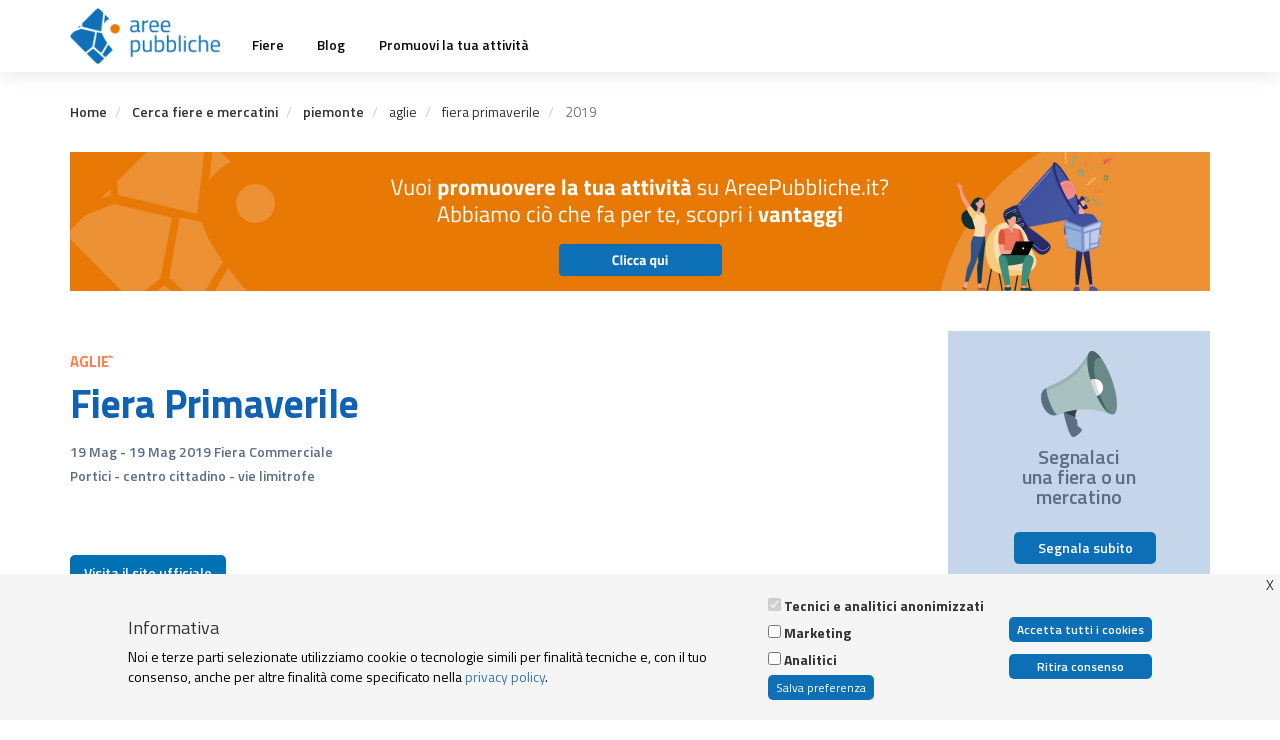

--- FILE ---
content_type: text/html; charset=UTF-8
request_url: https://www.areepubbliche.it/fiere/piemonte/aglie/fiera-primaverile/2019
body_size: 12633
content:
<!DOCTYPE html>
<html  lang="it" dir="ltr">
  <head>
    <meta charset="utf-8" />
<script>(function(w,d,s,l,i){w[l]=w[l]||[];w[l].push({'gtm.start':
new Date().getTime(),event:'gtm.js'});var f=d.getElementsByTagName(s)[0],
j=d.createElement(s),dl=l!='dataLayer'?'&amp;l='+l:'';j.async=true;j.src=
'https://www.googletagmanager.com/gtm.js?id='+i+dl;f.parentNode.insertBefore(j,f);
})(window,document,'script','dataLayer','GTM-M644JNST');
</script>
<link rel="canonical" href="https://www.areepubbliche.it/fiere/piemonte/aglie/fiera-primaverile/2019" />
<meta name="google-site-verification" content="bt78VUFxe2dQBAhMAm4UmcNGhY9EZCDQtp-irAUD6Yc" />
<meta name="Generator" content="Drupal 10 (https://www.drupal.org); Commerce 2" />
<meta name="MobileOptimized" content="width" />
<meta name="HandheldFriendly" content="true" />
<meta name="viewport" content="width=device-width, initial-scale=1.0" />
<link rel="icon" href="/sites/default/files/Favicon_0.png" type="image/png" />
<script>window.a2a_config=window.a2a_config||{};a2a_config.callbacks=[];a2a_config.overlays=[];a2a_config.templates={};</script>

    <title>Fiera Primaverile | Aree Pubbliche</title>
    <link rel="stylesheet" media="all" href="/modules/contrib/cool_message/css/cool_message.css?t5pnjt" />
<link rel="stylesheet" media="all" href="/core/misc/components/progress.module.css?t5pnjt" />
<link rel="stylesheet" media="all" href="/core/modules/system/css/components/align.module.css?t5pnjt" />
<link rel="stylesheet" media="all" href="/core/modules/system/css/components/fieldgroup.module.css?t5pnjt" />
<link rel="stylesheet" media="all" href="/core/modules/system/css/components/container-inline.module.css?t5pnjt" />
<link rel="stylesheet" media="all" href="/core/modules/system/css/components/clearfix.module.css?t5pnjt" />
<link rel="stylesheet" media="all" href="/core/modules/system/css/components/details.module.css?t5pnjt" />
<link rel="stylesheet" media="all" href="/core/modules/system/css/components/hidden.module.css?t5pnjt" />
<link rel="stylesheet" media="all" href="/core/modules/system/css/components/item-list.module.css?t5pnjt" />
<link rel="stylesheet" media="all" href="/core/modules/system/css/components/js.module.css?t5pnjt" />
<link rel="stylesheet" media="all" href="/core/modules/system/css/components/nowrap.module.css?t5pnjt" />
<link rel="stylesheet" media="all" href="/core/modules/system/css/components/position-container.module.css?t5pnjt" />
<link rel="stylesheet" media="all" href="/core/modules/system/css/components/reset-appearance.module.css?t5pnjt" />
<link rel="stylesheet" media="all" href="/core/modules/system/css/components/resize.module.css?t5pnjt" />
<link rel="stylesheet" media="all" href="/core/modules/system/css/components/system-status-counter.css?t5pnjt" />
<link rel="stylesheet" media="all" href="/core/modules/system/css/components/system-status-report-counters.css?t5pnjt" />
<link rel="stylesheet" media="all" href="/core/modules/system/css/components/system-status-report-general-info.css?t5pnjt" />
<link rel="stylesheet" media="all" href="/core/modules/system/css/components/tablesort.module.css?t5pnjt" />
<link rel="stylesheet" media="all" href="/modules/contrib/formtips/css/formtips.css?t5pnjt" />
<link rel="stylesheet" media="all" href="https://unpkg.com/leaflet@1.8.0/dist/leaflet.css" />
<link rel="stylesheet" media="all" href="/modules/contrib/geolocation/modules/geolocation_leaflet/css/geolocation-leaflet.css?t5pnjt" />
<link rel="stylesheet" media="all" href="/core/modules/views/css/views.module.css?t5pnjt" />
<link rel="stylesheet" media="all" href="/modules/contrib/webform/css/webform.element.details.toggle.css?t5pnjt" />
<link rel="stylesheet" media="all" href="/modules/contrib/webform/css/webform.element.message.css?t5pnjt" />
<link rel="stylesheet" media="all" href="/modules/contrib/webform/css/webform.form.css?t5pnjt" />
<link rel="stylesheet" media="all" href="/modules/contrib/eu_cookie_compliance/css/eu_cookie_compliance.bare.css?t5pnjt" />
<link rel="stylesheet" media="all" href="/modules/contrib/addtoany/css/addtoany.css?t5pnjt" />
<link rel="stylesheet" media="all" href="/modules/contrib/back_to_top/css/back_to_top.css?t5pnjt" />
<link rel="stylesheet" media="all" href="/modules/contrib/captcha/css/captcha.css?t5pnjt" />
<link rel="stylesheet" media="all" href="/modules/contrib/geolocation/css/geolocation-map.css?t5pnjt" />
<link rel="stylesheet" media="all" href="//fonts.googleapis.com/css?family=Titillium+Web:300,300i,400,400i,600,600i,700,700i&amp;amp;subset=latin-ext" />
<link rel="stylesheet" media="all" href="https://cdn.jsdelivr.net/npm/bootstrap@3.4.1/dist/css/bootstrap.css" integrity="sha256-0XAFLBbK7DgQ8t7mRWU5BF2OMm9tjtfH945Z7TTeNIo=" crossorigin="anonymous" />
<link rel="stylesheet" media="all" href="https://cdn.jsdelivr.net/npm/@unicorn-fail/drupal-bootstrap-styles@0.0.2/dist/3.1.1/7.x-3.x/drupal-bootstrap.css" integrity="sha512-ys0R7vWvMqi0PjJvf7827YdAhjeAfzLA3DHX0gE/sPUYqbN/sxO6JFzZLvc/wazhj5utAy7rECg1qXQKIEZOfA==" crossorigin="anonymous" />
<link rel="stylesheet" media="all" href="https://cdn.jsdelivr.net/npm/@unicorn-fail/drupal-bootstrap-styles@0.0.2/dist/3.1.1/8.x-3.x/drupal-bootstrap.css" integrity="sha512-ixuOBF5SPFLXivQ0U4/J9sQbZ7ZjmBzciWMBNUEudf6sUJ6ph2zwkpFkoUrB0oUy37lxP4byyHasSpA4rZJSKg==" crossorigin="anonymous" />
<link rel="stylesheet" media="all" href="https://cdn.jsdelivr.net/npm/@unicorn-fail/drupal-bootstrap-styles@0.0.2/dist/3.2.0/7.x-3.x/drupal-bootstrap.css" integrity="sha512-MiCziWBODHzeWsTWg4TMsfyWWoMltpBKnf5Pf5QUH9CXKIVeGpEsHZZ4NiWaJdgqpDzU/ahNWaW80U1ZX99eKw==" crossorigin="anonymous" />
<link rel="stylesheet" media="all" href="https://cdn.jsdelivr.net/npm/@unicorn-fail/drupal-bootstrap-styles@0.0.2/dist/3.2.0/8.x-3.x/drupal-bootstrap.css" integrity="sha512-US+XMOdYSqB2lE8RSbDjBb/r6eTTAv7ydpztf8B7hIWSlwvzQDdaAGun5M4a6GRjCz+BIZ6G43l+UolR+gfLFQ==" crossorigin="anonymous" />
<link rel="stylesheet" media="all" href="https://cdn.jsdelivr.net/npm/@unicorn-fail/drupal-bootstrap-styles@0.0.2/dist/3.3.1/7.x-3.x/drupal-bootstrap.css" integrity="sha512-3gQUt+MI1o8v7eEveRmZzYx6fsIUJ6bRfBLMaUTzdmNQ/1vTWLpNPf13Tcrf7gQ9iHy9A9QjXKxRGoXEeiQnPA==" crossorigin="anonymous" />
<link rel="stylesheet" media="all" href="https://cdn.jsdelivr.net/npm/@unicorn-fail/drupal-bootstrap-styles@0.0.2/dist/3.3.1/8.x-3.x/drupal-bootstrap.css" integrity="sha512-AwNfHm/YKv4l+2rhi0JPat+4xVObtH6WDxFpUnGXkkNEds3OSnCNBSL9Ygd/jQj1QkmHgod9F5seqLErhbQ6/Q==" crossorigin="anonymous" />
<link rel="stylesheet" media="all" href="https://cdn.jsdelivr.net/npm/@unicorn-fail/drupal-bootstrap-styles@0.0.2/dist/3.4.0/8.x-3.x/drupal-bootstrap.css" integrity="sha512-j4mdyNbQqqp+6Q/HtootpbGoc2ZX0C/ktbXnauPFEz7A457PB6le79qasOBVcrSrOBtGAm0aVU2SOKFzBl6RhA==" crossorigin="anonymous" />
<link rel="stylesheet" media="all" href="/themes/custom/areepub/css/default.css?t5pnjt" />
<link rel="stylesheet" media="all" href="/themes/custom/areepub/css/style.css?t5pnjt" />
<link rel="stylesheet" media="all" href="/themes/custom/areepub/css/responsive.css?t5pnjt" />
<link rel="stylesheet" media="all" href="/themes/custom/areepub/css/user_profile.css?t5pnjt" />
<link rel="stylesheet" media="all" href="https://cdnjs.cloudflare.com/ajax/libs/animate.css/4.1.1/animate.min.css" />
<link rel="stylesheet" media="all" href="https://cdn.datatables.net/1.10.20/css/jquery.dataTables.min.css" />

    <script type="application/json" data-drupal-selector="drupal-settings-json">{"path":{"baseUrl":"\/","pathPrefix":"","currentPath":"node\/3806","currentPathIsAdmin":false,"isFront":false,"currentLanguage":"it"},"pluralDelimiter":"\u0003","suppressDeprecationErrors":true,"ajaxPageState":{"libraries":"[base64]","theme":"areepub","theme_token":null},"ajaxTrustedUrl":{"form_action_p_pvdeGsVG5zNF_XLGPTvYSKCf43t8qZYSwcfZl2uzM":true},"formtips":{"selectors":["#edit-field-sell-object-wrapper .description"],"interval":500,"sensitivity":3,"timeout":1000,"max_width":"500px","trigger_action":"click"},"back_to_top":{"back_to_top_button_trigger":100,"back_to_top_prevent_on_mobile":true,"back_to_top_prevent_in_admin":false,"back_to_top_button_type":"image","back_to_top_button_text":"Back to top"},"coll_message":{"timeout":0},"eu_cookie_compliance":{"cookie_policy_version":"1.0.0","popup_enabled":true,"popup_agreed_enabled":false,"popup_hide_agreed":false,"popup_clicking_confirmation":false,"popup_scrolling_confirmation":false,"popup_html_info":"\u003Cbutton type=\u0022button\u0022 class=\u0022eu-cookie-withdraw-tab\u0022\u003E \u003C\/button\u003E\n\u003Cdiv aria-labelledby=\u0022popup-text\u0022  class=\u0022eu-cookie-compliance-banner eu-cookie-compliance-banner-info eu-cookie-compliance-banner--categories\u0022\u003E\n  \u003Cdiv class=\u0022popup-content info eu-cookie-compliance-content\u0022\u003E\n        \u003Cdiv id=\u0022popup-text\u0022 class=\u0022eu-cookie-compliance-message\u0022 role=\u0022document\u0022\u003E\n      \u003Ch4\u003EInformativa\u003C\/h4\u003E\u003Cp\u003ENoi e terze parti selezionate utilizziamo cookie o tecnologie simili per finalit\u00e0 tecniche e, con il tuo consenso, anche per altre finalit\u00e0 come specificato nella \u003Ca href=\u0022\/privacy-policy-e-cookies-policy\u0022 target=\u0022_blank\u0022\u003Eprivacy policy\u003C\/a\u003E.\u003C\/p\u003E\n          \u003C\/div\u003E\n\n          \u003Cdiv id=\u0022eu-cookie-compliance-categories\u0022 class=\u0022eu-cookie-compliance-categories\u0022\u003E\n                  \u003Cdiv class=\u0022eu-cookie-compliance-category\u0022\u003E\n            \u003Cdiv\u003E\n              \u003Cinput type=\u0022checkbox\u0022 name=\u0022cookie-categories\u0022 class=\u0022eu-cookie-compliance-category-checkbox\u0022 id=\u0022cookie-category-functionals\u0022\n                     value=\u0022functionals\u0022\n                      checked                       disabled  \u003E\n              \u003Clabel for=\u0022cookie-category-functionals\u0022\u003ETecnici e analitici anonimizzati\u003C\/label\u003E\n            \u003C\/div\u003E\n                      \u003C\/div\u003E\n                  \u003Cdiv class=\u0022eu-cookie-compliance-category\u0022\u003E\n            \u003Cdiv\u003E\n              \u003Cinput type=\u0022checkbox\u0022 name=\u0022cookie-categories\u0022 class=\u0022eu-cookie-compliance-category-checkbox\u0022 id=\u0022cookie-category-marketing\u0022\n                     value=\u0022marketing\u0022\n                                           \u003E\n              \u003Clabel for=\u0022cookie-category-marketing\u0022\u003EMarketing\u003C\/label\u003E\n            \u003C\/div\u003E\n                      \u003C\/div\u003E\n                  \u003Cdiv class=\u0022eu-cookie-compliance-category\u0022\u003E\n            \u003Cdiv\u003E\n              \u003Cinput type=\u0022checkbox\u0022 name=\u0022cookie-categories\u0022 class=\u0022eu-cookie-compliance-category-checkbox\u0022 id=\u0022cookie-category-analitici\u0022\n                     value=\u0022analitici\u0022\n                                           \u003E\n              \u003Clabel for=\u0022cookie-category-analitici\u0022\u003EAnalitici\u003C\/label\u003E\n            \u003C\/div\u003E\n                      \u003C\/div\u003E\n                          \u003Cdiv class=\u0022eu-cookie-compliance-categories-buttons\u0022\u003E\n            \u003Cbutton type=\u0022button\u0022\n                    class=\u0022eu-cookie-compliance-save-preferences-button \u0022\u003ESalva preferenza\u003C\/button\u003E\n          \u003C\/div\u003E\n              \u003C\/div\u003E\n    \n    \u003Cdiv id=\u0022popup-buttons\u0022 class=\u0022eu-cookie-compliance-buttons eu-cookie-compliance-has-categories\u0022\u003E\n            \u003Cbutton type=\u0022button\u0022 class=\u0022agree-button eu-cookie-compliance-default-button\u0022\u003EAccetta tutti i cookies\u003C\/button\u003E\n              \u003Cbutton type=\u0022button\u0022 class=\u0022eu-cookie-withdraw-button visually-hidden\u0022\u003ERitira consenso\u003C\/button\u003E\n          \u003C\/div\u003E\n  \u003C\/div\u003E\n\u003C\/div\u003E","use_mobile_message":false,"mobile_popup_html_info":"\u003Cbutton type=\u0022button\u0022 class=\u0022eu-cookie-withdraw-tab\u0022\u003E \u003C\/button\u003E\n\u003Cdiv aria-labelledby=\u0022popup-text\u0022  class=\u0022eu-cookie-compliance-banner eu-cookie-compliance-banner-info eu-cookie-compliance-banner--categories\u0022\u003E\n  \u003Cdiv class=\u0022popup-content info eu-cookie-compliance-content\u0022\u003E\n        \u003Cdiv id=\u0022popup-text\u0022 class=\u0022eu-cookie-compliance-message\u0022 role=\u0022document\u0022\u003E\n      \n          \u003C\/div\u003E\n\n          \u003Cdiv id=\u0022eu-cookie-compliance-categories\u0022 class=\u0022eu-cookie-compliance-categories\u0022\u003E\n                  \u003Cdiv class=\u0022eu-cookie-compliance-category\u0022\u003E\n            \u003Cdiv\u003E\n              \u003Cinput type=\u0022checkbox\u0022 name=\u0022cookie-categories\u0022 class=\u0022eu-cookie-compliance-category-checkbox\u0022 id=\u0022cookie-category-functionals\u0022\n                     value=\u0022functionals\u0022\n                      checked                       disabled  \u003E\n              \u003Clabel for=\u0022cookie-category-functionals\u0022\u003ETecnici e analitici anonimizzati\u003C\/label\u003E\n            \u003C\/div\u003E\n                      \u003C\/div\u003E\n                  \u003Cdiv class=\u0022eu-cookie-compliance-category\u0022\u003E\n            \u003Cdiv\u003E\n              \u003Cinput type=\u0022checkbox\u0022 name=\u0022cookie-categories\u0022 class=\u0022eu-cookie-compliance-category-checkbox\u0022 id=\u0022cookie-category-marketing\u0022\n                     value=\u0022marketing\u0022\n                                           \u003E\n              \u003Clabel for=\u0022cookie-category-marketing\u0022\u003EMarketing\u003C\/label\u003E\n            \u003C\/div\u003E\n                      \u003C\/div\u003E\n                  \u003Cdiv class=\u0022eu-cookie-compliance-category\u0022\u003E\n            \u003Cdiv\u003E\n              \u003Cinput type=\u0022checkbox\u0022 name=\u0022cookie-categories\u0022 class=\u0022eu-cookie-compliance-category-checkbox\u0022 id=\u0022cookie-category-analitici\u0022\n                     value=\u0022analitici\u0022\n                                           \u003E\n              \u003Clabel for=\u0022cookie-category-analitici\u0022\u003EAnalitici\u003C\/label\u003E\n            \u003C\/div\u003E\n                      \u003C\/div\u003E\n                          \u003Cdiv class=\u0022eu-cookie-compliance-categories-buttons\u0022\u003E\n            \u003Cbutton type=\u0022button\u0022\n                    class=\u0022eu-cookie-compliance-save-preferences-button \u0022\u003ESalva preferenza\u003C\/button\u003E\n          \u003C\/div\u003E\n              \u003C\/div\u003E\n    \n    \u003Cdiv id=\u0022popup-buttons\u0022 class=\u0022eu-cookie-compliance-buttons eu-cookie-compliance-has-categories\u0022\u003E\n            \u003Cbutton type=\u0022button\u0022 class=\u0022agree-button eu-cookie-compliance-default-button\u0022\u003EAccetta tutti i cookies\u003C\/button\u003E\n              \u003Cbutton type=\u0022button\u0022 class=\u0022eu-cookie-withdraw-button visually-hidden\u0022\u003ERitira consenso\u003C\/button\u003E\n          \u003C\/div\u003E\n  \u003C\/div\u003E\n\u003C\/div\u003E","mobile_breakpoint":768,"popup_html_agreed":false,"popup_use_bare_css":true,"popup_height":"auto","popup_width":"100%","popup_delay":1000,"popup_link":"\/","popup_link_new_window":true,"popup_position":false,"fixed_top_position":true,"popup_language":"it","store_consent":true,"better_support_for_screen_readers":false,"cookie_name":"","reload_page":false,"domain":"","domain_all_sites":false,"popup_eu_only":false,"popup_eu_only_js":false,"cookie_lifetime":100,"cookie_session":0,"set_cookie_session_zero_on_disagree":0,"disagree_do_not_show_popup":false,"method":"categories","automatic_cookies_removal":true,"allowed_cookies":"analitici:__zlcmid\r\nanalitici:zte#\r\nanalitici:zte*\r\nmarketing:_fbp\r\n","withdraw_markup":"\u003Cbutton type=\u0022button\u0022 class=\u0022eu-cookie-withdraw-tab\u0022\u003E \u003C\/button\u003E\n\u003Cdiv aria-labelledby=\u0022popup-text\u0022 class=\u0022eu-cookie-withdraw-banner\u0022\u003E\n  \u003Cdiv class=\u0022popup-content info eu-cookie-compliance-content\u0022\u003E\n    \u003Cdiv id=\u0022popup-text\u0022 class=\u0022eu-cookie-compliance-message\u0022 role=\u0022document\u0022\u003E\n      \u003Ch3\u003ENotice\u003C\/h3\u003E\u003Cp\u003EThis website or its third-party tools use cookies, which are necessary to its functioning and required to achieve the purposes illustrated in the cookie policy. If you want to know more or withdraw your consent to all or some of the cookies, please click on the \u0022More info\u0022 button.\u003C\/p\u003E\u003Cp\u003EBy closing this banner, scrolling this page, clicking a link or continuing to browse otherwise, you agree to the use of cookies.\u003C\/p\u003E\n    \u003C\/div\u003E\n    \u003Cdiv id=\u0022popup-buttons\u0022 class=\u0022eu-cookie-compliance-buttons\u0022\u003E\n      \u003Cbutton type=\u0022button\u0022 class=\u0022eu-cookie-withdraw-button \u0022\u003ERitira consenso\u003C\/button\u003E\n    \u003C\/div\u003E\n  \u003C\/div\u003E\n\u003C\/div\u003E","withdraw_enabled":true,"reload_options":null,"reload_routes_list":"","withdraw_button_on_info_popup":true,"cookie_categories":["functionals","marketing","analitici"],"cookie_categories_details":{"functionals":{"uuid":"de533dae-935b-42d1-908f-40626262fff7","langcode":"it","status":true,"dependencies":[],"id":"functionals","label":"Tecnici e analitici anonimizzati","description":"","checkbox_default_state":"required","weight":-9},"marketing":{"uuid":"a9637587-a530-4c36-a4a7-1b811673fb7b","langcode":"it","status":true,"dependencies":[],"id":"marketing","label":"Marketing","description":"","checkbox_default_state":"unchecked","weight":-8},"analitici":{"uuid":"d0ecf1f7-8a72-470d-9207-dcef28242495","langcode":"it","status":true,"dependencies":[],"id":"analitici","label":"Analitici","description":"","checkbox_default_state":"unchecked","weight":-7}},"enable_save_preferences_button":true,"cookie_value_disagreed":"0","cookie_value_agreed_show_thank_you":"1","cookie_value_agreed":"2","containing_element":"body","settings_tab_enabled":true,"olivero_primary_button_classes":"","olivero_secondary_button_classes":"","close_button_action":"close_banner","open_by_default":true,"modules_allow_popup":true,"hide_the_banner":false,"geoip_match":true,"unverified_scripts":[]},"bootstrap":{"forms_has_error_value_toggle":1,"modal_animation":1,"modal_backdrop":"true","modal_focus_input":1,"modal_keyboard":1,"modal_select_text":1,"modal_show":1,"modal_size":"","popover_enabled":1,"popover_animation":1,"popover_auto_close":1,"popover_container":"body","popover_content":"","popover_delay":"0","popover_html":0,"popover_placement":"right","popover_selector":"","popover_title":"","popover_trigger":"click","tooltip_enabled":1,"tooltip_animation":1,"tooltip_container":"body","tooltip_delay":"0","tooltip_html":1,"tooltip_placement":"auto left","tooltip_selector":"","tooltip_trigger":"click"},"geolocation":{"maps":{"map-696be31007aee":{"map_center":{"fit_bounds":{"map_center_id":"fit_bounds","option_id":"fit_bounds","settings":{"min_zoom":null,"reset_zoom":true},"weight":-101}},"settings":{"leaflet_settings":{"map_features":{"leaflet_control_zoom":{"enabled":false,"weight":0,"settings":{"position":"topright"}},"leaflet_control_attribution":{"enabled":false,"settings":{"position":"topright","prefix":"Leaflet"},"weight":0},"leaflet_marker_popup":{"enabled":false,"weight":0,"settings":{"info_auto_display":false,"max_width":300,"min_width":50,"max_height":0,"auto_pan":true,"keep_in_view":false,"close_button":true,"auto_close":true,"close_on_escape_key":true,"class_name":""}},"leaflet_client_location_indicator":{"weight":0,"enabled":false},"leaflet_disable_user_interaction":{"weight":0,"enabled":false},"geolocation_shapes":{"weight":0,"settings":{"remove_markers":false,"polyline":true,"polyline_title":"","strokeColor":"#FF0000","strokeOpacity":0.8,"strokeWidth":"2","polygon":false,"polygon_title":"","fillColor":"#FF0000","fillOpacity":0.35},"enabled":false},"leaflet_gesture_handling":{"weight":0,"enabled":false},"leaflet_rotate":{"weight":0,"settings":{"display_control":true,"bearing":0},"enabled":false},"leaflet_control_fullscreen":{"weight":0,"settings":{"position":"topright"},"enabled":false},"leaflet_control_geocoder":{"weight":0,"settings":{"position":"topright","geocoder":"google_geocoding_api","settings":{"label":"Address","description":"Enter an address to be localized."}},"enabled":false},"leaflet_control_locate":{"weight":0,"settings":{"position":"topright"},"enabled":false},"leaflet_control_recenter":{"weight":0,"settings":{"position":"topright"},"enabled":false},"leaflet_control_scale":{"weight":0,"settings":{"position":"topright","metric":true,"imperial":true},"enabled":false},"leaflet_control_layer":{"weight":0,"settings":{"position":"topright","default_label":"Default","tile_layer_providers":{"OpenStreetMap":{"OpenStreetMap Mapnik":{"checkbox":false,"label":""},"OpenStreetMap BlackAndWhite":{"checkbox":false,"label":""},"OpenStreetMap DE":{"checkbox":false,"label":""},"OpenStreetMap CH":{"checkbox":false,"label":""},"OpenStreetMap France":{"checkbox":false,"label":""},"OpenStreetMap HOT":{"checkbox":false,"label":""},"OpenStreetMap BZH":{"checkbox":false,"label":""}},"OpenTopoMap":{"OpenTopoMap":{"checkbox":false,"label":""}},"Thunderforest":{"Thunderforest OpenCycleMap":{"checkbox":false,"label":""},"Thunderforest Transport":{"checkbox":false,"label":""},"Thunderforest TransportDark":{"checkbox":false,"label":""},"Thunderforest SpinalMap":{"checkbox":false,"label":""},"Thunderforest Landscape":{"checkbox":false,"label":""},"Thunderforest Outdoors":{"checkbox":false,"label":""},"Thunderforest Pioneer":{"checkbox":false,"label":""}},"OpenMapSurfer":{"OpenMapSurfer Roads":{"checkbox":false,"label":""},"OpenMapSurfer Grayscale":{"checkbox":false,"label":""}},"Hydda":{"Hydda Full":{"checkbox":false,"label":""},"Hydda Base":{"checkbox":false,"label":""}},"MapBox":{"MapBox":{"checkbox":false,"label":""}},"Stamen":{"Stamen Toner":{"checkbox":false,"label":""},"Stamen TonerBackground":{"checkbox":false,"label":""},"Stamen TonerLite":{"checkbox":false,"label":""},"Stamen Watercolor":{"checkbox":false,"label":""},"Stamen Terrain":{"checkbox":false,"label":""},"Stamen TerrainBackground":{"checkbox":false,"label":""},"Stamen TopOSMRelief":{"checkbox":false,"label":""}},"Esri":{"Esri WorldStreetMap":{"checkbox":false,"label":""},"Esri DeLorme":{"checkbox":false,"label":""},"Esri WorldTopoMap":{"checkbox":false,"label":""},"Esri WorldImagery":{"checkbox":false,"label":""},"Esri WorldTerrain":{"checkbox":false,"label":""},"Esri WorldShadedRelief":{"checkbox":false,"label":""},"Esri WorldPhysical":{"checkbox":false,"label":""},"Esri OceanBasemap":{"checkbox":false,"label":""},"Esri NatGeoWorldMap":{"checkbox":false,"label":""},"Esri WorldGrayCanvas":{"checkbox":false,"label":""}},"HERE":{"HERE normalDay":{"checkbox":false,"label":""},"HERE normalDayCustom":{"checkbox":false,"label":""},"HERE normalDayGrey":{"checkbox":false,"label":""},"HERE normalDayMobile":{"checkbox":false,"label":""},"HERE normalDayGreyMobile":{"checkbox":false,"label":""},"HERE normalDayTransit":{"checkbox":false,"label":""},"HERE normalDayTransitMobile":{"checkbox":false,"label":""},"HERE normalNight":{"checkbox":false,"label":""},"HERE normalNightMobile":{"checkbox":false,"label":""},"HERE normalNightGrey":{"checkbox":false,"label":""},"HERE normalNightGreyMobile":{"checkbox":false,"label":""},"HERE normalNightTransit":{"checkbox":false,"label":""},"HERE normalNightTransitMobile":{"checkbox":false,"label":""},"HERE redcuedDay":{"checkbox":false,"label":""},"HERE redcuedNight":{"checkbox":false,"label":""},"HERE basicMap":{"checkbox":false,"label":""},"HERE mapLabels":{"checkbox":false,"label":""},"HERE trafficFlow":{"checkbox":false,"label":""},"HERE carnavDayGrey":{"checkbox":false,"label":""},"HERE hybridDayMobile":{"checkbox":false,"label":""},"HERE hybridDayTransit":{"checkbox":false,"label":""},"HERE hybridDayGrey":{"checkbox":false,"label":""},"HERE pedestrianDay":{"checkbox":false,"label":""},"HERE pedestrianNight":{"checkbox":false,"label":""},"HERE satelliteDay":{"checkbox":false,"label":""},"HERE terrainDay":{"checkbox":false,"label":""},"HERE terrainDayMobile":{"checkbox":false,"label":""}},"FreeMapSK":{"FreeMapSK":{"checkbox":false,"label":""}},"MtbMap":{"MtbMap":{"checkbox":false,"label":""}},"CartoDB":{"CartoDB Positron":{"checkbox":false,"label":""},"CartoDB PositronNoLabels":{"checkbox":false,"label":""},"CartoDB PositronOnlyLabels":{"checkbox":false,"label":""},"CartoDB DarkMatter":{"checkbox":false,"label":""},"CartoDB DarkMatterNoLabels":{"checkbox":false,"label":""},"CartoDB DarkMatterOnlyLabels":{"checkbox":false,"label":""},"CartoDB Voyager":{"checkbox":false,"label":""},"CartoDB VoyagerNoLabels":{"checkbox":false,"label":""},"CartoDB VoyagerOnlyLabels":{"checkbox":false,"label":""},"CartoDB VoyagerLabelsUnder":{"checkbox":false,"label":""}},"HikeBike":{"HikeBike":{"checkbox":false,"label":""},"HikeBike HillShading":{"checkbox":false,"label":""}},"BasemapAT":{"BasemapAT basemap":{"checkbox":false,"label":""},"BasemapAT grau":{"checkbox":false,"label":""},"BasemapAT overlay":{"checkbox":false,"label":""},"BasemapAT highdpi":{"checkbox":false,"label":""},"BasemapAT orthofoto":{"checkbox":false,"label":""}},"NLS":{"NLS":{"checkbox":false,"label":""}},"GeoportailFrance":{"GeoportailFrance parcels":{"checkbox":false,"label":""},"GeoportailFrance ignMaps":{"checkbox":false,"label":""},"GeoportailFrance maps":{"checkbox":false,"label":""},"GeoportailFrance orthos":{"checkbox":false,"label":""}}},"tile_providers_options":{"Thunderforest":{"apikey":""},"MapBox":{"accessToken":""},"HERE":{"app_id":"","app_code":""},"GeoportailFrance":{"apikey":""}}},"enabled":false},"leaflet_marker_clusterer":{"weight":0,"settings":{"cluster_settings":{"show_coverage_on_hover":true,"zoom_to_bounds_on_click":true},"disable_clustering_at_zoom":0,"custom_marker_settings":""},"enabled":false},"leaflet_marker_icon":{"weight":0,"settings":{"marker_shadow_path":"","marker_icon_path":"","icon_size":{"width":null,"height":null},"icon_anchor":{"x":null,"y":null},"popup_anchor":{"x":0,"y":0},"shadow_size":{"width":null,"height":null},"shadow_anchor":{"x":null,"y":null}},"enabled":false},"geolocation_marker_scroll_to_id":{"weight":0,"settings":{"scroll_target_id":""},"enabled":false},"leaflet_marker_zoom_and_animate":{"weight":0,"settings":{"marker_zoom_anchor_id":""},"enabled":false},"leaflet_max_bounds":{"weight":0,"settings":{"north":null,"south":null,"east":null,"west":null},"enabled":false},"leaflet_custom_tile_layer":{"weight":0,"settings":{"tile_layer_url":"\/\/{s}.tile.osm.org\/{z}\/{x}\/{y}.png","tile_layer_attribution":"\u0026copy; \u003Ca href=\u0022https:\/\/osm.org\/copyright\u0022\u003EOpenStreetMap\u003C\/a\u003E contributors","tile_layer_subdomains":"abc","tile_layer_zoom":18},"enabled":false},"leaflet_tile_layer_overlay":{"weight":0,"settings":{"tile_layer_overlay":"OpenInfraMap.Power"},"enabled":false},"leaflet_tile_layer":{"weight":0,"settings":{"tile_layer_provider":"OpenStreetMap Mapnik","tile_provider_options":{"Thunderforest":{"apikey":""},"MapBox":{"accessToken":""},"HERE":{"app_id":"","app_code":""},"GeoportailFrance":{"apikey":""}}},"enabled":false},"leaflet_wms":{"weight":0,"settings":{"url":"","version":"1.1.1","layers":"","styles":"","srs":"","format":"image\/jpeg","transparent":false,"identify":false},"enabled":false}},"zoom":10,"height":"400px","width":"100%","maxZoom":18,"crs":"EPSG3857","preferCanvas":false,"zoomSnap":1,"zoomDelta":1,"trackResize":true,"boxZoom":true,"doubleClickZoom":true,"dragging":true,"zoomAnimation":true,"zoomAnimationThreshold":4,"fadeAnimation":true,"markerZoomAnimation":true,"inertia":false,"inertiaDeceleration":3000,"easeLinearity":0.2,"worldCopyJump":false,"maxBoundsViscosity":0,"keyboard":true,"keyboardPanDelta":80,"scrollWheelZoom":true,"wheelDebounceTime":40,"wheelPxPerZoomLevel":60,"tap":true,"tapTolerance":15,"touchZoom":true,"bounceAtZoomLimits":true}}}}},"bootstrap_site_alert":{"dismissedCookie":{"key":"gZg:A|B:{\u0026t\u0027jsJa"}},"user":{"uid":0,"permissionsHash":"97da3458cf43daacaeab28e48251ef2e9fc82ab9733643c46abc33d9c73a6b4f"}}</script>
<script src="/core/assets/vendor/jquery/jquery.min.js?v=3.7.1"></script>
<script src="/sites/default/files/languages/it_FTK1_YmHECJTcO989YDWa00IJvpZYbQs9IapoAUkXg0.js?t5pnjt"></script>
<script src="/core/misc/drupalSettingsLoader.js?v=10.5.6"></script>
<script src="/core/misc/drupal.js?v=10.5.6"></script>
<script src="/core/misc/drupal.init.js?v=10.5.6"></script>
<script src="/themes/custom/areepub/js/map.js?v=1.x"></script>
<script src="/themes/custom/areepub/js/custom.js?v=1.x"></script>
<script src="https://kenwheeler.github.io/slick/slick/slick.js"></script>
<script src="https://cdn.datatables.net/1.10.20/js/jquery.dataTables.min.js"></script>
<script src="https://cdnjs.cloudflare.com/ajax/libs/masonry/4.2.2/masonry.pkgd.min.js"></script>
<script src="https://cdnjs.cloudflare.com/ajax/libs/jquery.imagesloaded/4.1.4/imagesloaded.pkgd.min.js"></script>
<script src="https://unpkg.com/leaflet@1.8.0/dist/leaflet.js"></script>
<script src="https://www.recaptcha.net/recaptcha/api.js?hl=it&amp;render=explicit&amp;onload=drupalRecaptchaOnload" async defer></script>

  </head>
  <body class="path-node page-node-type-fair navbar-is-static-top has-glyphicons">
    <a href="#main-content" class="visually-hidden focusable skip-link">
      Salta al contenuto principale
    </a>
    <noscript><iframe src="https://www.googletagmanager.com/ns.html?id=GTM-M644JNST" height="0" width="0" style="display:none;visibility:hidden;"></iframe>
</noscript>
      <div class="dialog-off-canvas-main-canvas" data-off-canvas-main-canvas>
                        <header class="navbar navbar-default navbar-static-top" id="navbar" role="banner">
                        <div class="container">
                                <div class="navbar-header">
                      <div class="region region-navigation">
          <a class="logo navbar-btn pull-left" href="/" title="Home" rel="home">
      <img src="/sites/default/files/Logo_0.png" alt="Home" />
    </a>
      
  </div>

                                                                <button type="button" class="navbar-toggle" data-toggle="collapse" data-target="#navbar-collapse">
                            <span class="sr-only">Toggle navigation</span>
                            <span class="icon-bar"></span>
                            <span class="icon-bar"></span>
                            <span class="icon-bar"></span>
                        </button>
                                    </div>

                                                    <div id="navbar-collapse" class="navbar-collapse collapse">
                          <div class="region region-navigation-collapsible">
    <nav role="navigation" aria-labelledby="block-areepub-main-menu-menu" id="block-areepub-main-menu">
            
  <h2 class="visually-hidden" id="block-areepub-main-menu-menu">Main navigation</h2>
  

        

      <ul class="menu menu--main nav navbar-nav">
                              <li class="first">
                                                  <a href="/fiere" data-drupal-link-system-path="node/123">Fiere</a>
                  </li>
                              <li>
                                                  <a href="/blog" data-drupal-link-system-path="blog">Blog</a>
                  </li>
                              <li class="last">
                                                  <a href="/promuovi-la-tua-attivita" data-drupal-link-system-path="node/10069">Promuovi la tua attività</a>
                  </li>
          </ul>
  

  </nav>

  </div>

                    </div>
                                            </div>
                    </header>
    
    <div role="main" class="main-container container js-quickedit-main-content">
        <div class="row">

                                                            <div class="col-sm-12" role="heading">
                          <div class="region region-header">
        <ol class="breadcrumb">
          <li >
                  <a href="/">Home</a>
              </li>
          <li >
                  <a href="/fiere">Cerca fiere e mercatini</a>
              </li>
          <li >
                  <a href="/fiere?region=piemonte">piemonte</a>
              </li>
          <li >
                  aglie
              </li>
          <li >
                  fiera primaverile
              </li>
          <li  class="active">
                  2019
              </li>
      </ol>

<section id="block-blockorangebannertopheightsmall" class="block block-block-content block-block-content5a94c2fd-e1e1-426c-a15d-8f4e5217a919 clearfix">
  
    

      
            <div class="field field--name-body field--type-text-with-summary field--label-hidden field--item"><div class="container-block-banner"><a href="/promuovi-la-tua-attivita?utm_source=sito&amp;utm_medium=banner&amp;utm_campaign=height+small"><img alt class="desktop" src="/themes/custom/areepub/img/aree-pubbliche-banner-medium-desktop.jpg"> <img alt class="mobile" src="/themes/custom/areepub/img/aree-pubbliche-banner-mobile.jpg"></a></div>
</div>
      
  </section>

<div data-drupal-messages-fallback class="hidden"></div>

  </div>

                    </div>
                            
                        
                                    <section class="col-sm-9">

                                
                                
                                                    <a id="main-content"></a>
                      <div class="region region-content">
      <article class="fair full clearfix">

    
    
    

    
                                        
    <div class="content">
        <p class="event-municipality">Aglie`</p>
        <h1 class="js-quickedit-page-title page-header title-event">
<span>Fiera Primaverile</span>
</h1>
        <p class="event-edition-date">
            19 Mag -
            19 Mag 2019
            Fiera Commerciale
        </p>
        <p> 
            <div class="field field--name-field-luogo-svolgimento field--type-string field--label-hidden field--item">Portici - centro cittadino - vie limitrofe</div>
      </p>
                                <span class="a2a_kit a2a_kit_size_32 addtoany_list" data-a2a-url="https://www.areepubbliche.it/fiere/piemonte/aglie/fiera-primaverile/2019" data-a2a-title="Fiera Primaverile"><div class="a2a_kit"><a class="a2a_button_facebook_like" data-href="https://www.facebook.com/AreePubbliche.it/" data-width="450"></a></div></span>
        <div>
            <div class="event-edition-image"></div>
            <div> </div>
        </div>
                                    <div class="ufficial-button-sites">
                <a href=" https://www.comune.aglie.to.it" class="btn btn-primary event-edition-button" rel="nofollow" role="button" style="margin-top: 20px" target="_blank">Visita il sito ufficiale</a>
            </div>
                <a name="mappa"></a>
        <h1 class="blog-title-social">Mappa</h1>
        <div class="event-edition-map"> 
            <div class="field field--name-field-luogo field--type-geolocation field--label-hidden field--item"><div  class="geolocation-map-wrapper" id="map-696be31007aee" data-map-type="leaflet">
    <div class="geolocation-map-controls">
          </div>

    <div class="geolocation-map-container js-show"></div>

            <div  class="geolocation-location js-hide" id="696be3101fabc" data-lat="45.3681481" data-lng="7.7681481" data-set-marker="true" typeof="Place">
  <span property="geo" typeof="GeoCoordinates">
    <meta property="latitude" content="45.3681481" />
    <meta property="longitude" content="7.7681481" />
  </span>

      <h2 class="location-title" property="name">45.3681481, 7.7681481</h2>
  
  </div>
    </div>
</div>
       </div>
                                <div class="blog-addtoany"><h1 class="blog-title-social">Condividilo sui tuoi social network</h1><br/><span class="a2a_kit a2a_kit_size_32 addtoany_list" data-a2a-url="https://www.areepubbliche.it/fiere/piemonte/aglie/fiera-primaverile/2019" data-a2a-title="Fiera Primaverile"><a class="a2a_dd addtoany_share" href="https://www.addtoany.com/share#url=https%3A%2F%2Fwww.areepubbliche.it%2Ffiere%2Fpiemonte%2Faglie%2Ffiera-primaverile%2F2019&amp;title=Fiera%20Primaverile"></a><a class="a2a_button_facebook"></a><a class="a2a_button_twitter"></a></span></div>

        <div class="gallery">
            <dd><div class="views-element-container form-group"><div class="container-fluid view view-gallery-edizioni view-id-gallery_edizioni view-display-id-block_2 js-view-dom-id-e9f3550741ece9e252a3164cb5ddba2138cb904787b12f4ddfee73c1d008081e">
  
    
      
  
          </div>
</div>
</dd>
        </div>
        
    </div>

</article>


  </div>

                            </section>

                                                            <aside class="col-sm-3" role="complementary">
                          <div class="region region-sidebar-second">
    <section id="block-segnalafiera1blocco" class="block block-block-content block-block-contentaafdd8f1-0c5c-4f1a-8bd4-e31a8ec99328 clearfix">
  
    

      
            <div class="field field--name-body field--type-text-with-summary field--label-hidden field--item"><div class="signal">
<div class="signal-event"><img class="icon" src="/sites/default/files/megafono2x.png">
<h3>Segnalaci<br>
una fiera o un<br>
mercatino</h3>
<a href="/contatti">Segnala subito</a></div>
</div>
</div>
      
  </section>

<section id="block-blockorangebannersidebarright" class="block block-block-content block-block-contentfee20d1f-88bf-49f8-82c9-a4f89c6996ed clearfix">
  
    

      
            <div class="field field--name-body field--type-text-with-summary field--label-hidden field--item"><div class="container-block-banner"><a href="/promuovi-la-tua-attivita?utm_source=sito&amp;utm_medium=banner&amp;utm_campaign=sidebar+right"><img alt class="desktop" src="/themes/custom/areepub/img/aree-pubbliche-banner-sidebar.jpg"> <img alt class="mobile" src="/themes/custom/areepub/img/aree-pubbliche-banner-mobile.jpg"></a></div>
</div>
      
  </section>

<section class="views-element-container block block-views block-views-blockblog1-block-1 clearfix" id="block-views-block-blog1-block-1">
  
      <h2 class="block-title">Ultime news</h2>
    

      <div class="form-group"><div class="last-news view view-blog1 view-id-blog1 view-display-id-block_1 js-view-dom-id-ece83593fc01103ad65a29e0dde74331c3d297c82acb05efc46eecc52206d14d">
  
    
      
      <div class="view-content">
      <div class="item-list">
  
  <ul>

          <li><div class="views-field views-field-field-categorie"><div class="field-content last-news-category">Fiere ed eventi</div></div><div class="views-field views-field-title"><span class="field-content"><a href="/blog/articolo/fiere-piemonte-tutti-gli-appuntamenti-da-non-perdere-autunno" hreflang="it">Fiere in Piemonte: tutti gli appuntamenti da non perdere in autunno</a></span></div><div class="views-field views-field-created"><span class="field-content"><time datetime="2025-09-29T09:40:22+02:00">29 Set 2025</time>
</span></div></li>
          <li><div class="views-field views-field-field-categorie"><div class="field-content last-news-category">Fiere ed eventi</div></div><div class="views-field views-field-title"><span class="field-content"><a href="/blog/articolo/sapori-profumi-e-tradizioni-unestate-di-fiere-piemonte" hreflang="it">Sapori, profumi e tradizioni: un’estate di fiere in Piemonte</a></span></div><div class="views-field views-field-created"><span class="field-content"><time datetime="2025-05-21T10:59:36+02:00">21 Mag 2025</time>
</span></div></li>
          <li><div class="views-field views-field-field-categorie"><div class="field-content last-news-category">Fiere ed eventi</div></div><div class="views-field views-field-title"><span class="field-content"><a href="/blog/articolo/fiere-piemonte-una-rosa-di-eventi-da-non-perdere-questa-primavera" hreflang="it">Fiere in Piemonte: una rosa di eventi da non perdere questa primavera</a></span></div><div class="views-field views-field-created"><span class="field-content"><time datetime="2025-04-02T10:42:59+02:00">02 Apr 2025</time>
</span></div></li>
    
  </ul>

</div>

    </div>
  
          </div>
</div>

  </section>


  </div>

                    </aside>
                                    </div>
    </div>

              <div class="region region-content-bottom">
    <section id="block-newsletter" class="block block-block-content block-block-content67d4c60a-251f-480b-a16b-433068a103e4 clearfix">
  
    

      
            <div class="field field--name-body field--type-text-with-summary field--label-hidden field--item"><h1>Vuoi rimanere aggiornato<br>
su fiere e mercatini del Piemonte?</h1>

<h2>Iscriviti alla newsletter</h2>
</div>
      
  <div class="field field--name-field-archibuzz-contact field--type-webform field--label-above">
    <div class="field--label">Webform Reference</div>
              <div class="field--item"><form class="webform-submission-form webform-submission-add-form webform-submission-areepubbliche-newsletter-form webform-submission-areepubbliche-newsletter-add-form webform-submission-areepubbliche-newsletter-block_content-27-form webform-submission-areepubbliche-newsletter-block_content-27-add-form webform-submission-areepubbliche-newsletter-block-content-27-add-form js-webform-details-toggle webform-details-toggle" data-drupal-selector="webform-submission-areepubbliche-newsletter-block-content-27-add-form" action="/fiere/piemonte/aglie/fiera-primaverile/2019" method="post" id="webform-submission-areepubbliche-newsletter-block-content-27-add-form" accept-charset="UTF-8">
  
  <div class="form-item js-form-item form-type-email js-form-type-email form-item-email js-form-item-email form-no-label form-group">
      <label for="edit-email" class="control-label sr-only js-form-required form-required">Email</label>
  
  
  <input data-webform-required-error="Il campo è obbligatorio" data-drupal-selector="edit-email" class="form-email required form-control" type="email" id="edit-email" name="email" value="" size="60" maxlength="254" placeholder="Inserisci la tua email" required="required" aria-required="true" />

  
  
  </div>
<div data-drupal-selector="edit-actions" class="form-actions webform-actions form-group js-form-wrapper form-wrapper" id="edit-actions"><button class="webform-button--submit button button--primary js-form-submit form-submit btn-primary btn" data-drupal-selector="edit-actions-submit" type="submit" id="edit-actions-submit" name="op" value="ISCRIVITI">ISCRIVITI</button>
</div>
<div class="webform-element--title-inline form-item js-form-item form-type-checkbox js-form-type-checkbox form-item-checkbox js-form-item-checkbox checkbox">
  
  
  

      <label for="edit-checkbox" class="control-label option js-form-required form-required"><input data-webform-required-error="Il campo è obbligatorio" data-drupal-selector="edit-checkbox" class="form-checkbox required" type="checkbox" id="edit-checkbox" name="checkbox" value="1" required="required" aria-required="true" />Ho letto e accetto le condizioni della <a href="/privacy-policy-e-cookies-policy" target="_blank">Privacy Policy</a></label>
  
  
  </div>
<input autocomplete="off" data-drupal-selector="form-fhkj7gvou3of7gz8hsbpu4a1pcfsephzwnjcdnsccjy" type="hidden" name="form_build_id" value="form-fhkj7gVOu3Of7Gz8hsbpU4a1PCfsephZWnJCDNsccjY" /><input data-drupal-selector="edit-webform-submission-areepubbliche-newsletter-block-content-27-add-form" type="hidden" name="form_id" value="webform_submission_areepubbliche_newsletter_block_content_27_add_form" /><input data-drupal-selector="edit-honeypot-time" type="hidden" name="honeypot_time" value="xSGZ1zvVCXo2WQ_xr8T9-JpEquaeBbuxXEQvuKLXtyY" />

                    <fieldset  data-drupal-selector="edit-captcha" class="captcha captcha-type-challenge--recaptcha">
          <legend class="captcha__title js-form-required form-required">
            CAPTCHA
          </legend>
                  <div class="captcha__element">
            <input data-drupal-selector="edit-captcha-sid" type="hidden" name="captcha_sid" value="1189203" /><input data-drupal-selector="edit-captcha-token" type="hidden" name="captcha_token" value="fwLlGF0MZTlxKolUYbVRWDeOHCumTZgbVWpPvSXXWQs" /><input data-drupal-selector="edit-captcha-response" type="hidden" name="captcha_response" value="" /><div class="g-recaptcha" data-sitekey="6Lcd2I0UAAAAAML2zuUGjLid5KjUdUu7ZIIqLTqD" data-theme="light" data-type="image"></div><input data-drupal-selector="edit-captcha-cacheable" type="hidden" name="captcha_cacheable" value="1" />
          </div>
                          </fieldset>
            <div class="url-textfield form-group js-form-wrapper form-wrapper" style="display: none !important;"><div class="form-item js-form-item form-type-textfield js-form-type-textfield form-item-url js-form-item-url form-group">
      <label for="edit-url" class="control-label">Leave this field blank</label>
  
  
  <input autocomplete="off" data-drupal-selector="edit-url" class="form-text form-control" type="text" id="edit-url" name="url" value="" size="20" maxlength="128" />

  
  
  </div>
</div>


  
</form>
</div>
          </div>

  </section>

<section id="block-blockorangebannerbottomheightbig" class="block block-block-content block-block-content48cbaeac-fd16-4fe9-97a2-632b33daa2ff clearfix">
  
    

      
            <div class="field field--name-body field--type-text-with-summary field--label-hidden field--item"><div class="container container-block-banner"><a href="/promuovi-la-tua-attivita?utm_source=sito&amp;utm_medium=banner&amp;utm_campaign=height+big">
<img alt class="desktop" src="/themes/custom/areepub/img/aree-pubbliche-banner-big-desktop.jpg"> 
<img alt class="mobile" src="/themes/custom/areepub/img/aree-pubbliche-banner-mobile.jpg"></a></div>
</div>
      
  </section>


  </div>

    
            <footer class="footer container-fluid" role="contentinfo">
            <div class="container">
                  <div class="region region-footer">
    <section id="block-footerlogo" class="block block-block-content block-block-contentb883de77-498f-40e6-927b-f5487f978c9f clearfix">
  
    

      
            <div class="field field--name-body field--type-text-with-summary field--label-hidden field--item"><p class="text-center"><a href="/" rel="home" title="Home"><img alt="Home" src="/themes/custom/areepub/img/logo-transparent.png"></a></p>
</div>
      
  </section>

<section id="block-areepub-footermiddleblocks" class="block block-blockgroup block-block-groupfooter-middle-blocks clearfix">
  
    

      <section id="block-footersocialnetwork" class="col col-lg-4 col-md-4 col-sm-4 col-xs-12 block block-block-content block-block-content2d6bdcc7-7d8d-4d4d-a4a0-35eaf1e853d2 clearfix">
  
      <h2 class="block-title">Social Network</h2>
    

      
            <div class="field field--name-body field--type-text-with-summary field--label-hidden field--item">
<ul class="inline-icons-list">
	<li><a href="https://www.facebook.com/AreePubbliche.it/" target="_blank"><img alt="facebook" src="/themes/custom/areepub/img/icons/social/facebook.png"></a></li>
	<li><a href="https://www.instagram.com/areepubbliche/" target="_blank"><img alt="instagram" src="/themes/custom/areepub/img/icons/social/instagram.png"></a></li>
</ul>

<p>&nbsp;</p>
</div>
      
  </section>

<section id="block-footercontacts" class="col col-lg-4 col-md-4 col-sm-4 col-xs-12 block block-block-content block-block-content7882e216-93fa-4da3-9abe-a9beb444c88e clearfix">
  
      <h2 class="block-title">Contatti</h2>
    

      
            <div class="field field--name-body field--type-text-with-summary field--label-hidden field--item"><p class="footer-contacts-question">Hai problemi tecnici?</p>

<p class="footer-contacts-answer"><a href="mailto:info@areepubbliche.it">info@areepubbliche.it</a> oppure <a href="/contatti">Visita la pagina</a></p>

<p class="footer-contacts-question">Vuoi sponsorizzare la fiera del tuo paese?</p>

<p class="footer-contacts-answer"><a href="/contatti">Visita la pagina</a></p>
<!--<p class="footer-contacts-answer"><a href="mailto:info@areepubbliche.it">info@areepubbliche.it</a></p>--></div>
      
  </section>


  </section>

<nav role="navigation" aria-labelledby="block-areepub-footer-menu" id="block-areepub-footer">
            
  <h2 class="visually-hidden" id="block-areepub-footer-menu">Footer menu</h2>
  

        

      <ul class="menu menu--footer nav">
                              <li class="first">
                                                  <a href="https://www.archibuzz.com/" target="_blank" class="powered">Web agency</a>
                  </li>
                              <li>
                                                  <a href="/privacy-policy-cookies" data-drupal-link-system-path="node/54">Privacy policy e cookie</a>
                  </li>
                              <li class="last">
                                                  <a href="/termini-servizio" data-drupal-link-system-path="legal/document/termini_del_servizio">Termini Servizio</a>
                  </li>
          </ul>
  

  </nav>
<section id="block-archibuzzfooterdata" class="block block-block-content block-block-content30a28a15-1e5d-4f95-906a-e8e4c2e15a17 clearfix">
  
    

      
            <div class="field field--name-body field--type-text-with-summary field--label-hidden field--item"><p>© 2019 Archibuzz Srl&nbsp;- Tutti i diritti riservati | P. IVA e C. Fiscale: 10707250014 | N.REA: TO-1155316 |&nbsp; Capitale Sociale 20.000,00 € I.V. |&nbsp;<a href="http://www.archibuzz.com/">www.archibuzz.com</a>&nbsp;|<a href="mailto:info@archibuzz.com">info@archibuzz.com</a></p></div>
      
  </section>


  </div>

            </div>
        </footer>
    
  </div>

    
    <script src="/core/assets/vendor/underscore/underscore-min.js?v=1.13.7"></script>
<script src="/core/assets/vendor/once/once.min.js?v=1.0.1"></script>
<script src="/core/misc/debounce.js?v=10.5.6"></script>
<script src="/core/assets/vendor/tabbable/index.umd.min.js?v=6.2.0"></script>
<script src="https://static.addtoany.com/menu/page.js" async></script>
<script src="/modules/contrib/addtoany/js/addtoany.js?v=10.5.6"></script>
<script src="/modules/contrib/back_to_top/js/back_to_top.js?v=10.5.6"></script>
<script src="https://cdn.jsdelivr.net/npm/bootstrap@3.4.1/dist/js/bootstrap.js" integrity="sha256-29KjXnLtx9a95INIGpEvHDiqV/qydH2bBx0xcznuA6I=" crossorigin="anonymous"></script>
<script src="/themes/contrib/bootstrap/js/drupal.bootstrap.js?t5pnjt"></script>
<script src="/themes/contrib/bootstrap/js/attributes.js?t5pnjt"></script>
<script src="/themes/contrib/bootstrap/js/theme.js?t5pnjt"></script>
<script src="/themes/contrib/bootstrap/js/popover.js?t5pnjt"></script>
<script src="/themes/contrib/bootstrap/js/tooltip.js?t5pnjt"></script>
<script src="/modules/contrib/bootstrap_site_alert/js/dismissed-cookie.js?v=10.5.6"></script>
<script src="/modules/contrib/cool_message/js/cool_message.js?v=1.x"></script>
<script src="/modules/contrib/eu_cookie_compliance/js/eu_cookie_compliance.min.js?v=10.5.6"></script>
<script src="/modules/contrib/formtips/js/formtips.js?t5pnjt"></script>
<script src="/modules/contrib/geolocation/js/geolocation-api.js?v=8.x-3.x"></script>
<script src="/core/misc/progress.js?v=10.5.6"></script>
<script src="/themes/contrib/bootstrap/js/misc/progress.js?t5pnjt"></script>
<script src="/core/assets/vendor/loadjs/loadjs.min.js?v=4.3.0"></script>
<script src="/core/misc/announce.js?v=10.5.6"></script>
<script src="/core/misc/message.js?v=10.5.6"></script>
<script src="/themes/contrib/bootstrap/js/misc/message.js?t5pnjt"></script>
<script src="/core/misc/ajax.js?v=10.5.6"></script>
<script src="/themes/contrib/bootstrap/js/misc/ajax.js?t5pnjt"></script>
<script src="/modules/contrib/geolocation/js/geolocation-map.js?v=8.x-3.x"></script>
<script src="/modules/contrib/geolocation/js/MapCenter/fitlocations.js?t5pnjt"></script>
<script src="/modules/contrib/geolocation/modules/geolocation_leaflet/js/geolocation-leaflet-api.js?v=8.x-3.x"></script>
<script src="/modules/contrib/recaptcha/js/recaptcha.js?t5pnjt"></script>
<script src="/modules/contrib/webform/js/webform.element.details.save.js?v=10.5.6"></script>
<script src="/modules/contrib/webform/js/webform.element.details.toggle.js?v=10.5.6"></script>
<script src="/modules/contrib/webform/js/webform.element.message.js?v=10.5.6"></script>
<script src="/core/misc/form.js?v=10.5.6"></script>
<script src="/themes/contrib/bootstrap/js/misc/form.js?t5pnjt"></script>
<script src="/modules/contrib/webform/js/webform.behaviors.js?v=10.5.6"></script>
<script src="/core/misc/states.js?v=10.5.6"></script>
<script src="/themes/contrib/bootstrap/js/misc/states.js?t5pnjt"></script>
<script src="/modules/contrib/webform/js/webform.states.js?v=10.5.6"></script>
<script src="/modules/contrib/webform/js/webform.form.js?v=10.5.6"></script>

  </body>
</html>


--- FILE ---
content_type: text/css
request_url: https://www.areepubbliche.it/themes/custom/areepub/css/default.css?t5pnjt
body_size: 1253
content:
body, p, span, h1, h2, h3, h4, h5, h6, a {
  font-family: 'Titillium Web', sans-serif;
}

.dialog-off-canvas-main-canvas a {
  color: #0071B3;
  /*font-size: 16px;*/
  font-weight: 600;
  line-height: 24px;
}

.tabs a,
.contextual-links a {
  font-weight: normal;
  font-size: initial;
}

body.navbar-is-fixed-top {
  margin-top: 110px;
}

body {
  position: relative;
}

article, section {
  position: relative;
}

div.main-container {
  /*min-height: 70vh;*/
}

footer.footer {
  background-color: #F5F5F5;
  padding-bottom: .8em;
  color: #5C6F82;
}

a.logo img {
  max-width: 150px;
}

header.navbar {
  background-color: white;
  border-bottom: 0;
  box-shadow: 0px 0px 20px 2px rgba(0, 0, 0, 0.1);
}

body.path-frontpage h1.page-header {
  display: none;
}

h1.page-header {
  color: #0071B3;
  text-align: center;
}

h3 > a {
  color: #0071B3;
}

h3 {
  font-size: 20px;
  font-weight: 600;
  letter-spacing: -0.19px;
  line-height: 20px;
  margin-top: .5em;
}

footer h2.block-title {
  font-size: 24px;
  font-weight: bold;
  letter-spacing: -0.23px;
  line-height: 40px;
  text-align: left;
  margin-bottom: .8em;
}

.row > .col {
  margin-bottom: 1.5em;
}

.btn {
  border-radius: 5px;
  /*padding: .7em 1em;*/
  min-width: 130px;
  font-weight: 700;
  text-align: center;
  display: inline-block;
  transition: background-color .3s;
}

.btn-secondary {
  background-color: transparent;
  border: 2px solid white;
  color: white;
}

.btn-secondary:focus,
.btn-secondary:hover {
  background-color: white;
  color: #0071B3;
}

.btn-primary {
  background-color: #0071B3;
  border: 2px solid #0071B3;
  color: white;
}

.btn-primary:focus,
.btn-primary:hover {
  background-color: white;
  color: #0071B3;
}

.btn-small {
  font-size: 12px;
  font-weight: 500;
}

div[class*="col-"] img,
.block img,
.field--type-text-with-summary img {
  max-width: 100%;
  height: auto;
}

nav > ul.menu--main.navbar-nav,
nav > ul.menu--account.navbar-nav {
  margin-top: 1.3em;
}

.nav > li > a:hover,
.nav > li > a:focus,
.dropdown-menu > li > a:hover,
.dropdown-menu > li > a:focus,
.navbar-default .navbar-nav > .active > a,
.navbar-default .navbar-nav > .active > a:hover,
.navbar-default .navbar-nav > .active > a:focus,
.navbar-default .navbar-nav > .open > a,
.navbar-default .navbar-nav > .open > a:active,
.navbar-default .navbar-nav > .open > a:hover,
.navbar-default .navbar-nav > .open > a:focus {
  background-color: transparent;
  color: #0071B3;
}

.menu,
.dropdown-menu {
  padding: 0;
}

.navbar-default .navbar-nav > li > a,
.navbar-default .navbar-nav > .open > a,
.dropdown-menu > li > a,
.menu > li > a {
  color: #0C0C0C;
  padding: 0;
}

.menu > li,
.dropdown-menu > li {
  padding: 1.2em;
  /*min-width: 170px;*/
}

.view-content a >.glyphicon {
  padding: .5em;
  border: 1px solid #DDDDDD;
  border-radius: 50%;
}

.view-content a:hover >.glyphicon {
  background-color: #DDDDDD;
  text-decoration: none;
}

.modal-dialog {
  max-width: 80vh;
  max-height: 80vh;
}

.block-title,
.block-subtitle {
  color: #0071B3;
  font-size: 32px;
  font-weight: bold;
  letter-spacing: -0.87px;
  line-height: 40px;
  text-align: center;
  margin-bottom: 0;
}

.block-subtitle {
  font-weight: 600;
  font-style: italic;
}

ul.inline-icons-list {
  padding: 0;
  margin: 0;
}

ul.inline-icons-list > li {
  display: inline-block;
}

ul.inline-icons-list > li > a {
  display: block;
}

/**
 * Markup free clearing.
 * @see http://perishablepress.com/press/2009/12/06/new-clearfix-hack
 */
.clearfix:after {
  content: ".";
  display: block;
  height: 0;
  clear: both;
  visibility: hidden;
}
/* IE6 */
* html .clearfix {
  height: 1%;
}
/* IE7 */
*:first-child + html .clearfix {
  min-height: 1%;
}

div.description.formtips-processed, .form-item .description.formtips-processed {
  color: #1E2021;
  background-color: #fff;
  border: 1px solid lightgrey;
  font-size: 12px;
}

.formtip::before {
  position: absolute;
  margin: -3px;

}

.formtip {
  background-color: grey;
  margin-bottom: 7px;
}

.formtips-processed {
  margin-left: 15px;
  background: #FFFFFF;
  border: 1px solid #CAD5E0;
  padding: 4px;
  position: relative;
}

.formtips-processed:after {
  content: '';
  display: block;
  position: absolute;
  top: -6px;
  left:19px;
  width: 10px;
  height: 10px;
  background: #FFFFFF;
  border-right:1px solid darkgrey;
  border-top:1px solid darkgray;
  border-left:1px solid #fff;
  border-bottom:1px solid #fff;
  -moz-transform:rotate(-45deg);
  -webkit-transform:rotate(-45deg);
}

.formtips-processed {
  margin-top: 7px;
}

